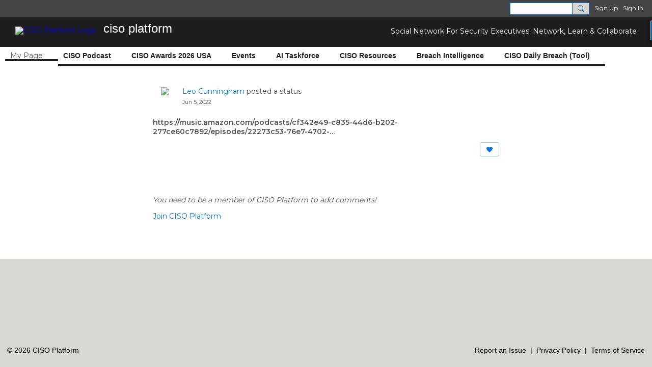

--- FILE ---
content_type: application/javascript
request_url: https://66444d4dff8e4859a882eae6525e2923.js.ubembed.com/
body_size: 342
content:
(function(s){s.src="https://assets.ubembed.com/universalscript/releases/v0.184.0/bundle.js";s.addEventListener("load",function(){ube.init({"environment":"production","geoData":{"latitude":39.96118,"longitude":-82.99879,"continentCode":"NA","countryCode":"US","regionCode":"OH","city":"columbus"},"ubCode":"66444d4dff8e4859a882eae6525e2923","matchingRules":[]});});document.head.appendChild(s);})(document.createElement("script"));